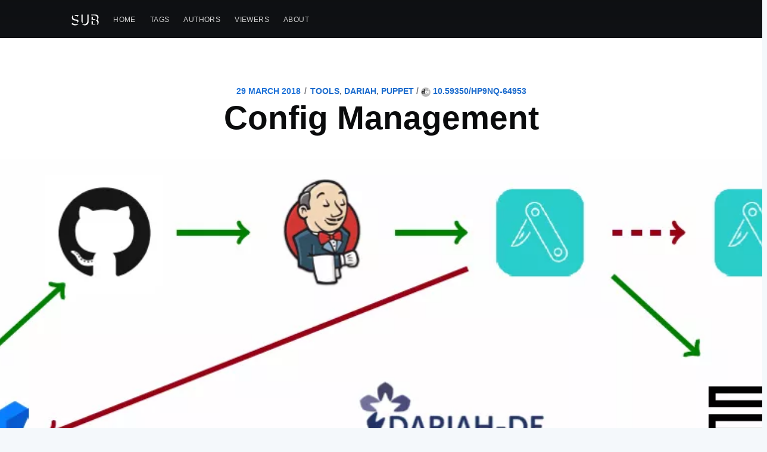

--- FILE ---
content_type: text/html
request_url: https://lab.sub.uni-goettingen.de/config-management.html
body_size: 9403
content:
<!DOCTYPE html>
<html lang="en">
<head>
    <meta charset="utf-8" />
    <meta http-equiv="X-UA-Compatible" content="IE=edge" />
    <!-- dynamically fixing the title for tag/author pages -->



    <title>Config Management</title>
    <meta name="HandheldFriendly" content="True" />
    <meta name="viewport" content="width=device-width, initial-scale=1.0" />
    <link rel="stylesheet" type="text/css" href="/assets/css/main.css?1768881851" />
    <meta name="description" content="Better sit thus, and observe thy strange things" />
    <link rel="apple-touch-icon" sizes="180x180" href="/assets/icons/apple-touch-icon.png">
    <link rel="icon" type="image/png" sizes="32x32" href="/assets/icons/favicon-32x32.png">
    <link rel="icon" type="image/png" sizes="16x16" href="/assets/icons/favicon-16x16.png">
    <link rel="manifest" href="/assets/icons/site.webmanifest">
    <link rel="mask-icon" href="/assets/icons/safari-pinned-tab.svg" color="#5bbad5">
    <link rel="shortcut icon" href="/assets/icons/favicon.ico">
    <meta name="msapplication-TileColor" content="#da532c">
    <meta name="msapplication-config" content="assets/images/browserconfig.xml">
    <meta name="theme-color" content="#ffffff">

    <link rel="canonical" href="https://lab.sub.uni-goettingen.de/config-management.html" />
    <meta name="referrer" content="no-referrer" />

     <!--title below is coming from _includes/dynamic_title-->
    <meta property="og:site_name" content="lab.sub" />
    <meta property="og:type" content="website" />
    <meta property="og:title" content="Config Management" />
    <meta property="og:description" content="This blog post accompanies my DH-Tech talk about config management. tl;dr: There is a recording available. Problems with infrastructure administration Operating an infrastructure can be hard. Among the most common problems is that of reproducibility, i.e. Is the documentation both current and correct? Is it clear how to do a" />
    <meta property="og:url" content="https://lab.sub.uni-goettingen.de/config-management.html" />
    <meta property="og:image" content="https://lab.sub.uni-goettingen.de/assets/images/cfgmgmt-pipeline.webp" />
    <meta property="article:publisher" content="https://www.facebook.com/" />
    <meta property="article:author" content="https://www.facebook.com/" />
    <meta property="article:published_time" content="2018-03-29T00:00:00+00:00" />
    <meta property="article:modified_time" content="2018-03-29T00:00:00+00:00" />
    <meta property="article:tag" content="Tools" />
    <meta name="twitter:card" content="summary_large_image" />
    <meta name="twitter:title" content="Config Management #tools" />
    <meta name="twitter:description" content="This blog post accompanies my DH-Tech talk about config management. tl;dr: There is a recording available. Problems with infrastructure administration Operating an infrastructure can be hard. Among the most common problems is that of reproducibility, i.e. Is the documentation both current and correct? Is it clear how to do a" />
    <meta name="twitter:url" content="https://lab.sub.uni-goettingen.de/" />
    <meta name="twitter:image" content="https://lab.sub.uni-goettingen.de/assets/images/cfgmgmt-pipeline.webp" />
    <meta name="twitter:label1" content="Written by" />
    <meta name="twitter:data1" content="lab.sub" />
    <meta name="twitter:label2" content="Filed under" />
    <meta name="twitter:data2" content="Tools" />
    
    <meta property="og:image:width" content="1400" />
    <meta property="og:image:height" content="933" />
    <meta charset="UTF-8">

    <script type="application/ld+json">
{
    "@context": "https://schema.org",
    "@type": "Website",
    "publisher": {
        "@type": "Organization",
        "name": "lab.sub",
        "logo": "https://lab.sub.uni-goettingen.de/assets/images/sub-goettingen-white-small.svg"
    },
    "url": "https://lab.sub.uni-goettingen.de/config-management.html",
    "image": {
        "@type": "ImageObject",
        "url": "https://lab.sub.uni-goettingen.de/assets/images/cfgmgmt-pipeline.webp",
        "width": 2000,
        "height": 666
    },
    "mainEntityOfPage": {
        "@type": "WebPage",
        "@id": "https://lab.sub.uni-goettingen.de/config-management.html"
    },
    "description": "This blog post accompanies my DH-Tech talk about config management. tl;dr: There is a recording available. Problems with infrastructure administration Operating an infrastructure can be hard. Among the most common problems is that of reproducibility, i.e. Is the documentation both current and correct? Is it clear how to do a"
}
    </script>

    <link rel="alternate" type="application/rss+xml" title="Config Management" href="https://lab.sub.uni-goettingen.de/atom.xml" />


</head>
<body class="post-template">

    <div class="site-wrapper">
        <!-- default -->

<!-- The tag above means: insert everything in this file
into the {body} of the default.hbs template -->

<header class="site-header outer">
    <div class="inner">
        <nav class="site-nav">
    <div class="site-nav-left">
        
            
                <a class="site-nav-logo" href="https://lab.sub.uni-goettingen.de/"><img src="/assets/images/sub-goettingen-white-small.svg" alt="lab.sub"></a>
            
        
        
            <ul class="nav" role="menu">

    <li class="nav-home" role="menuitem">
        <a href="/">
        Home
        </a>
    </li>

    <li class="nav-tags" role="menuitem">
        <a href="/tags/">
        Tags
        </a>
    </li>

    <li class="nav-authors" role="menuitem">
        <a href="/authors/">
        Authors
        </a>
    </li>

    <li class="nav-viewers" role="menuitem">
        <a href="/viewers/">
        Viewers
        </a>
    </li>

    <li class="nav-about" role="menuitem">
        <a href="/about/">
        About
        </a>
    </li>

</ul>

        
    </div>
    <div class="site-nav-right">
        <div class="social-links">
            
            
        </div>
        
    </div>
</nav>

    </div>
</header>

<!-- Everything inside the #post tags pulls data from the post -->
<!-- #post -->

<main id="site-main" class="site-main outer" role="main">
    <div class="inner">
        <article class="post-full post tag-tools ">

            <header class="post-full-header">
                <section class="post-full-meta">
                    <time class="post-full-meta-date" datetime="29 March 2018">29 March 2018</time>
                    
                        <span class="date-divider">/</span>
                        
                            
                               <a href="/tag/tools/">TOOLS</a>, 
                            
                        
                            
                               <a href="/tag/dariah/">DARIAH</a>, 
                            
                        
                            
                               <a href="/tag/puppet/">PUPPET</a>
                            
                        
                    
                    
                    <section class="card doi-card">
                        <section class="doi-card-content">
                              / <a href="https://doi.org/10.59350/hp9nq-64953" class="doi-card-doi-link" target="_blank" rel="noopener noreferrer"><img src="/assets/images/DOI_logo.svg" alt="" title="DOI Logo" class="dor-card-doi-logo">  10.59350/hp9nq-64953</a>
                        </section>
                    </section>
                    
                </section>
                <h1 class="post-full-title">Config Management</h1>
            </header>

            
            <div class="post-image-container">
              <figure class="post-full-image" style="background-image: url(/assets/images/cfgmgmt-pipeline.webp)">
              </figure>
              
              </div>
            

            <section class="post-full-content">
                <div class="kg-card-markdown">
                    <p>This blog post accompanies my <a href="https://dh-tech.github.io/" target="_blank" rel="noopener noreferrer">DH-Tech</a> talk <a href="https://dh-tech.github.io/workshops/2018-03-26-config-management/" target="_blank" rel="noopener noreferrer">about config management</a>.
<em>tl;dr</em>: There is a <a href="https://zoom.us/recording/play/48RGZJQjy9TgVbU-gKxqNtiSyPDu4192n-fNb7HwJCSa0a2H0UM_eHvf5LdgfIJC" target="_blank" rel="noopener noreferrer">recording available</a>.</p>

<h2 id="problems-with-infrastructure-administration">Problems with infrastructure administration</h2>

<p>Operating an infrastructure can be hard.
Among the most common problems is that of reproducibility, i.e.</p>
<ul>
  <li>Is the documentation both current and correct?</li>
  <li>Is it clear how to do a fresh install or set up a secondary system?</li>
</ul>

<p>Another is that of uniformity, i.e. are there any standards?</p>

<ul>
  <li>Is <code class="language-plaintext highlighter-rouge">ntp</code> installed everywhere and configured correctly?</li>
  <li>Do we have the same <code class="language-plaintext highlighter-rouge">SSL</code> ciphers everywhere?</li>
  <li>Is <code class="language-plaintext highlighter-rouge">SSH</code> possible somewhere with (default) password or <code class="language-plaintext highlighter-rouge">DSA</code> key?</li>
</ul>

<p>Finally, the state of the systems diverges with time away from documentation/manual or the “twin” system, causing configuration drift.</p>

<p>This leads to problems such as a flawless upgrade in the test system only to totally break the production instance when doing excalty the same.</p>

<h2 id="solutions">Solutions</h2>

<p>One possibility is the adoption of configuration management tools.</p>

<p>They allow automatic configuration of systems by realising the desired configuration statte through software.
Ideally this makes all changes traceable.</p>

<p>On the plus side, this enables the transfer of configuration between different systems by comparing their defined states.
It also becomes very easo to scale single changes to many different servers.
By reducing drift, compliance with internal and external policies can be ensured.</p>

<p>On the other hand, it brings with itself the need to completely rethink system administration.
As an admin, you will basically have to learn a new programming language.
Using this, making cingle one line changes can be cumbersome.</p>

<p>There are a number of solutions available, such as</p>
<ul>
  <li>
<a href="https://cfengine.com/" target="_blank" rel="noopener noreferrer">Cfengine</a> (1993 – GPLv3)</li>
  <li>
<a href="https://puppet.com/" target="_blank" rel="noopener noreferrer">Puppet</a> (2005 – Apache 2.0)</li>
  <li>
<a href="https://www.chef.io/" target="_blank" rel="noopener noreferrer">Chef</a> (2009 – Apache 2.0)</li>
  <li>
<a href="https://saltstack.com/" target="_blank" rel="noopener noreferrer">Salt</a> (2011 – Apache 2.0)</li>
  <li>
<a href="https://www.ansible.com/" target="_blank" rel="noopener noreferrer">Ansible</a> (2012 – GPLv3+)</li>
</ul>

<p>Many of these have commercial options available. You may want to read <a href="https://purpleidea.com/blog/2016/11/30/a-revisionist-history-of-configuration-management/" target="_blank" rel="noopener noreferrer">James’ revisionist history post</a> to learn more about them.</p>

<h3 id="puppet">Puppet</h3>

<p>At <a href="https://rdd.sub.uni-goettingen.de/" target="_blank" rel="noopener noreferrer">FE</a> and <a href="https://de.dariah.eu/" target="_blank" rel="noopener noreferrer">DARIAH-DE</a> in particular, we use Puppet.</p>

<p>Its principle is the (partial) declaration of system state through declarative »manifest« which than get compiled into a »catalog« and applied to the system.
This is usually done in a client-server architecture.</p>

<p>This approach proves a high degree of abstraction.
The manifests control users, packages and services, whether you manage Debian, SLES or RHEL distributions.</p>

<p>Some examples might be</p>
<div class="language-puppet highlighter-rouge"><div class="highlight"><pre class="highlight"><code><span class="n">file</span> <span class="p">{</span> <span class="s1">'/etc/nologin'</span><span class="p">:</span>
  <span class="py">ensure</span>  <span class="p">=&gt;</span> <span class="n">file</span><span class="p">,</span>
  <span class="py">mode</span>    <span class="p">=&gt;</span> <span class="s1">'0644'</span><span class="p">,</span>
  <span class="py">content</span> <span class="p">=&gt;</span> <span class="s1">'This is not the server you are looking for!'</span><span class="p">,</span>
<span class="p">}</span>
</code></pre></div></div>
<div class="language-puppet highlighter-rouge"><div class="highlight"><pre class="highlight"><code><span class="nf">if</span> <span class="p">(</span><span class="nv">$facts</span><span class="p">[</span><span class="s1">'os'</span><span class="p">][</span><span class="s1">'name'</span><span class="p">]</span> <span class="o">==</span> <span class="s1">'Ubuntu'</span><span class="p">)</span> <span class="p">{</span>
  <span class="n">package</span> <span class="p">{</span> <span class="s1">'landscape-common'</span><span class="p">:</span>
    <span class="py">ensure</span> <span class="p">=&gt;</span> <span class="n">absent</span><span class="p">,</span>
  <span class="p">}</span>
<span class="p">}</span>
</code></pre></div></div>

<p>A basic example for <code class="language-plaintext highlighter-rouge">ntp</code> would be</p>
<div class="language-puppet highlighter-rouge"><div class="highlight"><pre class="highlight"><code><span class="n">package</span> <span class="p">{</span> <span class="s1">'ntp'</span><span class="p">:</span>
  <span class="py">ensure</span> <span class="p">=&gt;</span> <span class="n">installed</span><span class="p">,</span>
<span class="p">}</span>

<span class="n">file</span> <span class="p">{</span> <span class="s1">'/etc/ntp.conf'</span><span class="p">:</span>
  <span class="py">content</span> <span class="p">=&gt;</span> <span class="nf">template</span><span class="p">(</span><span class="s1">'ntp.conf'</span><span class="p">),</span>
  <span class="kp">notify</span>  <span class="p">=&gt;</span> <span class="nc">Service</span><span class="p">[</span><span class="s1">'ntp'</span><span class="p">],</span>
<span class="p">}</span>

<span class="n">service</span> <span class="p">{</span> <span class="s1">'ntp'</span><span class="p">:</span>
  <span class="py">ensure</span> <span class="p">=&gt;</span> <span class="n">running</span><span class="p">,</span>
  <span class="py">enable</span> <span class="p">=&gt;</span> <span class="kc">true</span><span class="p">,</span>
<span class="p">}</span>
</code></pre></div></div>
<p>which, when applied, will have the following effect:
<img src="assets/images/cfgmgmt-screenshot-puppet.webp" alt="puppet run output"></p>

<h2 id="new-scenarios">New Scenarios</h2>

<p>Combined with CI/CD-Pipelines, this can enable fully automated deployes.</p>

<p>At DARIAH-DE, whenever the developer pushes to <a href="https://github.com/DARIAH-DE/" target="_blank" rel="noopener noreferrer">GitHub</a>, we trigger <a href="https://jenkins.io/" target="_blank" rel="noopener noreferrer">Jenkins</a> build that creates a Debian package that’s put into our <a href="https://www.aptly.info/" target="_blank" rel="noopener noreferrer">aptly</a> repository.
This gets installed on the staging server in the next run of puppet.
Using the same puppet code from our internal <a href="https://about.gitlab.com/" target="_blank" rel="noopener noreferrer">GitLab</a> and the pre-built packages, the developer can automatically build a <a href="https://www.vagrantup.com/" target="_blank" rel="noopener noreferrer">Vagrant VM</a> locally mirroring the real system.
Once everyone is satisfied, by manually transferring the package to the production repo, the same puppet code deploys the accepted version to the production server.</p>

<p><img src="assets/images/cfgmgmt-pipeline.webp" alt="CI-CD-Pipeline" title="DARIAH-DE CI/CD-Pipeline"></p>

<h2 id="infrastructure-as-code">Infrastructure as code</h2>

<p>Once the infrastructure is managed through puppet code, system administration can be treated as software development.
This includes the adoption of methods of agile software development from version control through pull requests, code review, tickets all the way through to testing and CI.</p>

<p>Thus the boundaries between <em>Development</em> and <em>Operations</em> disappear, hence the term DevOps.
I gave a <a href="https://www.youtube.com/watch?v=7qLck81_vHE" target="_blank" rel="noopener noreferrer">talk about our implementation</a> a while ago at <a href="https://programm.froscon.de/2016/events/1763.html" target="_blank" rel="noopener noreferrer">FrosCon</a>.</p>

<p>On the other hand, this code base needs maintenance and refactoring just like any other.
Yet in contrast to manually managed systems, it can be treated like any other technical debt from the software engineering side.</p>

<h3 id="where-to-start">Where to start</h3>

<p>To start out with automation, choose known services and process first.
In particular, start with recurring and tedious tasks but don’t re-invent the wheel.
There are off-the-shelf modules <a href="https://forge.puppet.com/" target="_blank" rel="noopener noreferrer">available</a> for just about anything.</p>

<p>More concretely, you might want to start with things like</p>
<ul>
  <li><code class="language-plaintext highlighter-rouge">ntp</code></li>
  <li>accounts, SSH keys</li>
  <li>monitoring / metrics</li>
  <li>logging</li>
  <li>
<code class="language-plaintext highlighter-rouge">sshd</code>, firewall</li>
</ul>

<p>Just pick something simple and build from there.
However, <em>never</em> do it only half-way, i.e. automating the installation but not the configuration.
Also, <em>never</em> do something manually now and automate it tomorrow.</p>

<p>Finally take care when automating SSH &amp; firewall as mistakes can lock you out.
Take particular care when automating backup restores! (Hint: just don’t!)</p>

<p>Some more thought should be applied managing secrets.</p>

<p>All of this takes lots of time.</p>

<p><a href="https://xkcd.com/974/" target="_blank" rel="noopener noreferrer"><img src="https://imgs.xkcd.com/comics/the_general_problem.png" alt="xkcd.org/974" title="XKCD 974"></a></p>

<h2 id="lessons-learned">Lessons learned</h2>

<p>Developers don’t want to care about <code class="language-plaintext highlighter-rouge">ntp</code> and <code class="language-plaintext highlighter-rouge">firewall</code> configuration.
They want to change their applications’ settings.</p>

<p>At the same time, not every admin is an expert for SSL/SSH ciphers and key exchange algorithms.</p>

<p>Sharing and distributing administration responsibilities allows to share these burdens. (another topic I <a href="https://cfgmgmtcamp.eu/schedule/main/Divide.html" target="_blank" rel="noopener noreferrer">recently</a> gave <a href="https://www.youtube.com/watch?v=kJCk9biZDuE" target="_blank" rel="noopener noreferrer">a talk</a> about)</p>

<p>SSL ciphers, firewalls, etc. are  not trivial.</p>

<p>People manage (their) components on all (relevant) machines.</p>

<p>Security is important – before there is a single user!</p>

<h3 id="some-usual-quotes-are">Some usual quotes are</h3>

<blockquote>
  <p>“I am afraid of automation – I never know what it will do to the system while I’m away.”</p>
</blockquote>

<blockquote>
  <p>“It’s too early for that, we are still developing and can’t possibly decide on where to put the config file already.”</p>
</blockquote>

<blockquote>
  <p>“I’m not a developer, I can’t use <code class="language-plaintext highlighter-rouge">git</code> and GitHub!”</p>
</blockquote>

<blockquote>
  <p>“I don’t know how to code well, so I’m way too embarrassed to share anything!”</p>
</blockquote>

<blockquote>
  <p>“If we publish our config, everyone will know how to hack us!”</p>
</blockquote>

<h2 id="benefits-for-us">Benefits for us</h2>

<ul>
  <li>Reproducibility and defined state (<em>provenance</em>).</li>
  <li>Deployment lead time massively reduced.</li>
  <li>Any config management is better than hand-crafted snowflakes.</li>
  <li>Harmonisation of infrastructure.</li>
  <li>Good starting point for new projects.</li>
  <li>Sharing expertise to collaborative build something.</li>
</ul>

<h2 id="new-challenges">New Challenges</h2>

<p>While codifying infrastructure has many advantages, it doesn’t replace documentation!
And while it may be easy to adapt snippets for new use cases, regular refactoring is necessary yet time-consuming.</p>

<p>By introducing a lot of new moving parts through the automation pipelines, the overall system complexity increases drastically.
Some software can be hard to automate, but conversely it can be beneficial to take this into consideration when developing yourself.</p>

<h3 id="human-aspects">Human aspects</h3>

<p>While there are good reasons never to touch a running system, sometimes it can be necessary.
Just remember to take everyone with you.</p>

<p>In particular changes to roles can be challenging, when admins find themselves doing development now and developers take care of production systems.</p>

<p>While it takes work. – Constantly and persistently, it can be worthwhile.</p>

<blockquote>
  <p>“The bug is fixed in staging, and we have half an hour before the big workshop – Let’s deploy to production!”</p>
</blockquote>

<p>Introductory material to puppet, used internally at FE is <a href="https://github.com/schildwaechter/puppet-course" target="_blank" rel="noopener noreferrer">available to play with</a>.</p>


                </div>
            </section>

            

            <footer class="post-full-footer">
                <!-- Everything inside the #author tags pulls data from the author -->
                <!-- #author-->
                
                    
                        
                    
                        
                    
                        
                    
                        
                    
                        
                            <section class="author-card">
                                
                                    <img class="author-profile-image" src="/assets/images/authors/cthiel.webp" alt="cthiel">
                                
                                <section class="author-card-content">
                                    <h4 class="author-card-name"><a href="/authors/cthiel">Carsten Thiel</a></h4>
                                    
                                        <p>Read <a href="/authors/cthiel">more posts</a> by this author.</p>
                                    
                                </section>
                            </section>
                            <div class="post-full-footer-right">
                                <a class="author-card-button" href="/authors/cthiel">Read More</a>
                            </div>
                        
                    
                        
                    
                        
                    
                        
                    
                        
                    
                        
                    
                        
                    
                        
                    
                        
                    
                        
                    
                        
                    
                        
                    
                        
                    
                
                <!-- /author  -->
            </footer>
        </article>
    </div>
</main>

<!-- Links to Previous/Next posts -->
<aside class="read-next outer">
    <div class="inner">
        <div class="read-next-feed">
            
                
                
                
                
                    <article class="read-next-card" style="background-image: url(/assets/images/blog-cover.webp)">
                        <header class="read-next-card-header">
                            <small class="read-next-card-header-sitetitle">— lab.sub —</small>
                            
                                <h3 class="read-next-card-header-title"><a href="/tag/tools/">Tools</a></h3>
                            
                        </header>
                        <div class="read-next-divider">
<svg xmlns="http://www.w3.org/2000/svg" viewbox="0 0 24 24"><path d="M13 14.5s2 3 5 3 5.5-2.463 5.5-5.5S21 6.5 18 6.5c-5 0-7 11-12 11C2.962 17.5.5 15.037.5 12S3 6.5 6 6.5s4.5 3.5 4.5 3.5"></path></svg>
</div>
                        <div class="read-next-card-content">
                            <ul>
                                
                                
                                  
                                
                                  
                                
                                  
                                
                                  
                                
                                  
                                
                                  
                                
                                  
                                
                                  
                                
                                  
                                
                                  
                                
                                  
                                
                                  
                                    
                                        
                                        
                                            <li><a href="/webp.html">WebP</a></li>
                                        
                                    
                                  
                                
                                  
                                
                                  
                                    
                                        
                                        
                                            <li><a href="/data-import-ci.html">Data Import by CI Job</a></li>
                                        
                                    
                                  
                                
                                  
                                
                                  
                                
                                  
                                
                                  
                                    
                                        
                                        
                                            <li><a href="/typo3-documentation-rst.html">Documentation with reStructuredText for TYPO3</a></li>
                                        
                                    
                                  
                                
                                  
                                
                                  
                                
                                  
                                
                                  
                                    
                                        
                                        
                                    
                                  
                                
                                  
                                    
                                        
                                        
                                    
                                  
                                
                                  
                                
                                  
                                
                                  
                                    
                                        
                                        
                                    
                                  
                                
                                  
                                
                                  
                                
                                  
                                
                                  
                                
                                  
                                
                                  
                                    
                                        
                                        
                                    
                                  
                                
                                  
                                
                                  
                                    
                                  
                                
                                  
                                    
                                        
                                        
                                    
                                  
                                
                                  
                                
                                  
                                
                                  
                                    
                                        
                                        
                                    
                                  
                                
                                  
                                
                                  
                                
                                  
                                
                                  
                                    
                                        
                                        
                                    
                                  
                                
                                  
                                
                                  
                                
                                  
                                
                                  
                                
                                  
                                
                                  
                                    
                                        
                                        
                                    
                                  
                                
                                  
                                
                                  
                                
                            </ul>
                        </div>
                        <footer class="read-next-card-footer">
                            <a href="/tag/tools/">
                                
                                    See all 11 posts  →
                                
                            </a>
                        </footer>
                    </article>
                
            

            <!-- If there's a next post, display it using the same markup included from - partials/post-card.hbs -->
            
                
    <article class="post-card post-template">
        
            <a class="post-card-image-link" href="/usemap.html">
                <div class="post-card-image" style="background-image: url(/assets/images/fidgeogis.webp)"></div>
            </a>
        
        <div class="post-card-content">
            <a class="post-card-content-link" href="/usemap.html">
                <header class="post-card-header">
                    
                        
                            
                               <span class="post-card-tags">Gis</span>
                            
                        
                            
                               <span class="post-card-tags">Map</span>
                            
                        
                            
                               <span class="post-card-tags">Visualization</span>
                            
                        
                            
                                <span class="post-card-tags">Geodata</span>
                            
                        
                    

                    <h2 class="post-card-title">Be kind to your users-use a map application</h2>
                </header>
                <section class="post-card-excerpt">
                    <p>&gt; “The application of GIS is limited only by the imagination of those who use it”. ~ [Jack Dangermond](https://en.wikipedia.org/wiki/Jack_Dangermond) , ESRI Just because you have some geographical data doesn’t mean you should always</p>
                </section>
            </a>
            <footer class="post-card-meta">
                
                    
                        
                    
                        
                    
                        
                    
                        
                    
                        
                    
                        
                            
                            <span class="post-card-author">
                                <a href="/authors/friedrichmueller/">Friedrich Müller</a>
                            </span>
                        
                    
                        
                    
                        
                    
                        
                    
                        
                    
                        
                    
                        
                    
                        
                    
                        
                    
                        
                    
                        
                    
                        
                    
                
            </footer>
        </div>
    </article>

            

            <!-- If there's a previous post, display it using the same markup included from - partials/post-card.hbs -->
            
                
    <article class="post-card post-template">
        
            <a class="post-card-image-link" href="/oldschool-gitlab.html">
                <div class="post-card-image" style="background-image: url(/assets/images/oldschool.webp)"></div>
            </a>
        
        <div class="post-card-content">
            <a class="post-card-content-link" href="/oldschool-gitlab.html">
                <header class="post-card-header">
                    
                        
                            
                               <span class="post-card-tags">Tools</span>
                            
                        
                            
                                <span class="post-card-tags">Jekyll</span>
                            
                        
                    

                    <h2 class="post-card-title">(S)FTP and Gitlab CI</h2>
                </header>
                <section class="post-card-excerpt">
                    <p>Sometimes the most sophisticated deployment strategies and infrastructure models can unfortunatly not be shifted into the real life, so one has to go back a few decades and use tools from that time</p>
                </section>
            </a>
            <footer class="post-card-meta">
                
                    
                        
                    
                        
                    
                        
                    
                        
                    
                        
                    
                        
                    
                        
                    
                        
                            
                            <span class="post-card-author">
                                <a href="/authors/ipf/">Ingo Pfennigstorf</a>
                            </span>
                        
                    
                        
                    
                        
                    
                        
                    
                        
                    
                        
                    
                        
                    
                        
                    
                        
                    
                        
                    
                
            </footer>
        </div>
    </article>

            

        </div>
    </div>
</aside>

<!-- Floating header which appears on-scroll, included from includes/floating-header.hbs -->
<div class="floating-header">
    <div class="floating-header-logo">
        <a href="https://lab.sub.uni-goettingen.de/">
            
                <img style="filter: brightness(0%);" src="/assets/images/sub-goettingen-white-small.svg" alt="lab.sub icon">
            
            <span>lab.sub</span>
        </a>
    </div>
    <span class="floating-header-divider">—</span>
    <div class="floating-header-title">Config Management</div>
    <div class="floating-header-share">
    
      
          
      
          
      
          
      
          
      
          
            <div class="floating-header-share-label">Share this <svg xmlns="http://www.w3.org/2000/svg" viewbox="0 0 24 24">
    <path d="M7.5 15.5V4a1.5 1.5 0 1 1 3 0v4.5h2a1 1 0 0 1 1 1h2a1 1 0 0 1 1 1H18a1.5 1.5 0 0 1 1.5 1.5v3.099c0 .929-.13 1.854-.385 2.748L17.5 23.5h-9c-1.5-2-5.417-8.673-5.417-8.673a1.2 1.2 0 0 1 1.76-1.605L7.5 15.5zm6-6v2m-3-3.5v3.5m6-1v2"></path>
</svg>
</div>
            <a class="floating-header-share-tw" href="https://twitter.com/share?text=Config+Management%20@&amp;url=https://lab.sub.uni-goettingen.de/config-management.html" onclick="window.open(this.href, 'share-twitter', 'width=550,height=235');return false;" target="_blank" rel="noopener noreferrer">
                <svg xmlns="http://www.w3.org/2000/svg" viewbox="0 0 32 32"><path d="M30.063 7.313c-.813 1.125-1.75 2.125-2.875 2.938v.75c0 1.563-.188 3.125-.688 4.625a15.088 15.088 0 0 1-2.063 4.438c-.875 1.438-2 2.688-3.25 3.813a15.015 15.015 0 0 1-4.625 2.563c-1.813.688-3.75 1-5.75 1-3.25 0-6.188-.875-8.875-2.625.438.063.875.125 1.375.125 2.688 0 5.063-.875 7.188-2.5-1.25 0-2.375-.375-3.375-1.125s-1.688-1.688-2.063-2.875c.438.063.813.125 1.125.125.5 0 1-.063 1.5-.25-1.313-.25-2.438-.938-3.313-1.938a5.673 5.673 0 0 1-1.313-3.688v-.063c.813.438 1.688.688 2.625.688a5.228 5.228 0 0 1-1.875-2c-.5-.875-.688-1.813-.688-2.75 0-1.063.25-2.063.75-2.938 1.438 1.75 3.188 3.188 5.25 4.25s4.313 1.688 6.688 1.813a5.579 5.579 0 0 1 1.5-5.438c1.125-1.125 2.5-1.688 4.125-1.688s3.063.625 4.188 1.813a11.48 11.48 0 0 0 3.688-1.375c-.438 1.375-1.313 2.438-2.563 3.188 1.125-.125 2.188-.438 3.313-.875z"></path></svg>

            </a>
            <a class="floating-header-share-fb" href="https://www.facebook.com/sharer/sharer.php?u=https://lab.sub.uni-goettingen.de/config-management.html" onclick="window.open(this.href, 'share-facebook','width=580,height=296');return false;" target="_blank" rel="noopener noreferrer">
                <svg xmlns="http://www.w3.org/2000/svg" viewbox="0 0 32 32"><path d="M19 6h5V0h-5c-3.86 0-7 3.14-7 7v3H8v6h4v16h6V16h5l1-6h-6V7c0-.542.458-1 1-1z"></path></svg>

            </a>
          
      
          
      
          
      
          
      
          
      
          
      
          
      
          
      
          
      
          
      
          
      
          
      
          
      
      
    </div>
    <progress class="progress" value="0">
        <div class="progress-container">
            <span class="progress-bar"></span>
        </div>
    </progress>
</div>


<!-- /post -->

<!-- The #contentFor helper here will send everything inside it up to the matching #block helper found in default.hbs -->

        

        <footer class="site-footer outer">
    <!-- The footer at the very bottom of the screen -->
    <div class="site-footer-content inner">
        <section class="copyright">
            <a href="https://www.sub.uni-goettingen.de" target="_blank" rel="noopener noreferrer">SUB Göttingen</a> © 2026
            |
            <a class="cc-by-4" href="https://creativecommons.org/licenses/by/4.0/" target="_blank" rel="noopener noreferrer"><img width="20" height="20" src="/assets/images/cc.svg" alt="Logo for CC-License"><img src="/assets/images/by.svg" width="20" height="20" alt="Logo for CC-BY License"></a>
            <br>
            <a href="https://www.sub.uni-goettingen.de/impressum/" target="_blank" rel="noopener noreferrer">Imprint</a>
            <br>
            <a href="https://subugoe.github.io/scholcomm_analytics/" rel="noopener noopener noreferrer" target="_blank">Scholarly Communication
                Analytics</a>
        </section>
        <section class="poweredby">Published with <a href="https://jekyllrb.com/" target="_blank" rel="noopener noreferrer">Jekyll</a>. Theme based on <a href="https://github.com/myJekyll/jasper2" target="_blank" rel="noopener noreferrer">Jasper2</a></section>
        <nav class="site-footer-nav">
            <a href="/">Latest Posts</a>
            <a href="https://rogue-scholar.org/blogs/lab_sub" rel="noopener noopener noreferrer" target="_blank">The Rogue Scholar</a>
        </nav>
    </div>
</footer>


    </div>

    
        
    

</body>
</html>


--- FILE ---
content_type: text/css
request_url: https://lab.sub.uni-goettingen.de/assets/css/main.css?1768881851
body_size: 9800
content:
@charset "UTF-8";
/* Variables
/* ---------------------------------------------------------- */
/* Colours */
html,
body,
div,
span,
applet,
object,
iframe,
h1,
h2,
h3,
h4,
h5,
h6,
p,
blockquote,
pre,
a,
abbr,
acronym,
address,
big,
cite,
code,
del,
dfn,
em,
img,
ins,
kbd,
q,
s,
samp,
small,
strike,
strong,
sub,
sup,
tt,
var,
dl,
dt,
dd,
ol,
ul,
li,
fieldset,
form,
label,
legend,
table,
caption,
tbody,
tfoot,
thead,
tr,
th,
td,
article,
aside,
canvas,
details,
embed,
figure,
figcaption,
footer,
header,
hgroup,
menu,
nav,
output,
ruby,
section,
summary,
time,
mark,
audio,
video {
  margin: 0;
  padding: 0;
  border: 0;
  font: inherit;
  font-size: 100%;
  vertical-align: baseline;
}

body {
  line-height: 1;
}

ol,
ul {
  list-style: none;
}

blockquote,
q {
  quotes: none;
}

blockquote:before,
blockquote:after,
q:before,
q:after {
  content: "";
  content: none;
}

table {
  border-spacing: 0;
  border-collapse: collapse;
}

img {
  max-width: 100%;
}

html {
  box-sizing: border-box;
  font-family: sans-serif;
  -ms-text-size-adjust: 100%;
  -webkit-text-size-adjust: 100%;
}

*,
*:before,
*:after {
  box-sizing: inherit;
}

a {
  background-color: transparent;
}

a:active,
a:hover {
  outline: 0;
}

b,
strong {
  font-weight: bold;
}

i,
em,
dfn {
  font-style: italic;
}

h1 {
  margin: 0.67em 0;
  font-size: 2em;
}

small {
  font-size: 80%;
}

sub,
sup {
  position: relative;
  font-size: 75%;
  line-height: 0;
  vertical-align: baseline;
}

sup {
  top: -0.5em;
}

sub {
  bottom: -0.25em;
}

img {
  border: 0;
}

svg:not(:root) {
  overflow: hidden;
}

mark {
  background-color: #fdffb6;
}

code,
kbd,
pre,
samp {
  font-family: monospace, monospace;
  font-size: 1em;
}

button,
input,
optgroup,
select,
textarea {
  margin: 0; /* 3 */
  color: inherit; /* 1 */
  font: inherit; /* 2 */
}

button {
  overflow: visible;
  border: none;
}

button,
select {
  text-transform: none;
}

button,
html input[type=button],
input[type=reset],
input[type=submit] {
  cursor: pointer; /* 3 */
  -webkit-appearance: button; /* 2 */
}

button[disabled],
html input[disabled] {
  cursor: default;
}

button::-moz-focus-inner,
input::-moz-focus-inner {
  padding: 0;
  border: 0;
}

input {
  line-height: normal;
}

input:focus {
  outline: none;
}

input[type=checkbox],
input[type=radio] {
  box-sizing: border-box; /* 1 */
  padding: 0; /* 2 */
}

input[type=number]::-webkit-inner-spin-button,
input[type=number]::-webkit-outer-spin-button {
  height: auto;
}

input[type=search] {
  box-sizing: content-box; /* 2 */
  -webkit-appearance: textfield; /* 1 */
}

input[type=search]::-webkit-search-cancel-button,
input[type=search]::-webkit-search-decoration {
  -webkit-appearance: none;
}

legend {
  padding: 0; /* 2 */
  border: 0; /* 1 */
}

textarea {
  overflow: auto;
}

table {
  border-spacing: 0;
  border-collapse: collapse;
}

td,
th {
  padding: 0;
}

html {
  overflow-x: hidden;
  overflow-y: scroll;
  font-size: 62.5%;
  -webkit-tap-highlight-color: rgba(0, 0, 0, 0);
}

body {
  overflow-x: hidden;
  color: rgb(43.4522821577, 43.0871369295, 44.9128630705);
  font-family: -apple-system, BlinkMacSystemFont, "Segoe UI", Roboto, Oxygen, Ubuntu, Cantarell, "Open Sans", "Helvetica Neue", sans-serif;
  font-size: 1.6rem;
  line-height: 1.6em;
  font-weight: 400;
  font-style: normal;
  letter-spacing: 0;
  text-rendering: optimizeLegibility;
  background: #fff;
  -webkit-font-smoothing: antialiased;
  -moz-osx-font-smoothing: grayscale;
}

hr {
  position: relative;
  display: block;
  width: 100%;
  margin: 2.5em 0 3.5em;
  padding: 0;
  height: 1px;
  border: 0;
  border-top: 1px solid rgb(202.8, 214.5, 220.8);
}

audio,
canvas,
iframe,
img,
svg,
video {
  vertical-align: middle;
}

fieldset {
  margin: 0;
  padding: 0;
  border: 0;
}

textarea {
  resize: vertical;
}

p,
ul,
ol,
dl,
blockquote {
  margin: 0 0 1.5em 0;
}

ol,
ul {
  padding-left: 1.3em;
  padding-right: 1.5em;
}

ol ol,
ul ul,
ul ol,
ol ul {
  margin: 0.5em 0 1em;
}

ul {
  list-style: disc;
}

ol {
  list-style: decimal;
}

ul,
ol {
  max-width: 100%;
}

li {
  margin: 0.5em 0;
  padding-left: 0.3em;
  line-height: 1.6em;
}

dt {
  float: left;
  margin: 0 20px 0 0;
  width: 120px;
  color: #15171A;
  font-weight: 500;
  text-align: right;
}

dd {
  margin: 0 0 5px 0;
  text-align: left;
}

blockquote {
  margin: 1.5em 0;
  padding: 0 1.6em 0 1.6em;
  border-left: #e5eff5 0.5em solid;
}

blockquote p {
  margin: 0.8em 0;
  font-size: 1.2em;
  font-weight: 300;
}

blockquote small {
  display: inline-block;
  margin: 0.8em 0 0.8em 1.5em;
  font-size: 0.9em;
  opacity: 0.8;
}

/* Quotation marks */
blockquote small:before {
  content: "— ";
}

blockquote cite {
  font-weight: bold;
}

blockquote cite a {
  font-weight: normal;
}

a {
  color: rgb(26.6, 107.35, 205.2);
  text-decoration: none;
}

a:hover {
  text-decoration: underline;
}

h1,
h2,
h3,
h4,
h5,
h6 {
  margin-top: 0;
  line-height: 1.15;
  font-weight: 600;
  text-rendering: optimizeLegibility;
}

h1 {
  margin: 0 0 0.5em 0;
  font-size: 5.5rem;
  font-weight: 600;
}

@media (max-width: 500px) {
  h1 {
    font-size: 2.2rem;
  }
}
h2 {
  margin: 1.5em 0 0.5em 0;
  font-size: 2.2rem;
}

@media (max-width: 500px) {
  h2 {
    font-size: 1.8rem;
  }
}
h3 {
  margin: 1.5em 0 0.5em 0;
  font-size: 1.8rem;
  font-weight: 500;
}

@media (max-width: 500px) {
  h3 {
    font-size: 1.7rem;
  }
}
h4 {
  margin: 1.5em 0 0.5em 0;
  font-size: 1.6rem;
  font-weight: 500;
}

h5 {
  margin: 1.5em 0 0.5em 0;
  font-size: 1.4rem;
  font-weight: 500;
}

h6 {
  margin: 1.5em 0 0.5em 0;
  font-size: 1.4rem;
  font-weight: 500;
}

.tify-header-title {
  font-size: 1em !important;
}

body {
  background: #f4f8fb;
}

.img {
  display: block;
  width: 100%;
  height: 100%;
  background-position: center center;
  background-size: cover;
  border-radius: 100%;
}

.hidden {
  visibility: hidden;
  position: absolute;
  text-indent: -9999px;
}

.copyright img {
  height: 20px;
}

.site-wrapper {
  display: flex;
  flex-direction: column;
  min-height: 100vh;
}

.site-main {
  z-index: 100;
  flex-grow: 1;
}

/* Full width page blocks */
.outer {
  position: relative;
  padding: 0 4vw;
}

/* Centered content container blocks */
.inner {
  margin: 0 auto;
  max-width: 1040px;
  width: 100%;
}

@media (min-width: 900px) {
  .home-template .post-feed,
  .tag-template .post-feed,
  .author-template .post-feed {
    margin-top: -70px;
    padding-top: 0;
  }
  .home-template .site-nav {
    position: relative;
    top: -70px;
  }
}
.site-header {
  position: relative;
  padding-top: 12px;
  padding-bottom: 12px;
  color: #fff;
  background: rgb(19.95, 21.85, 24.7) no-repeat center center;
  background-size: cover;
}

.site-header:before {
  content: "";
  position: absolute;
  top: 0;
  right: 0;
  bottom: 0;
  left: 0;
  z-index: 10;
  display: block;
  background: rgba(0, 0, 0, 0.18);
}

.site-header:after {
  content: "";
  position: absolute;
  top: 0;
  right: 0;
  bottom: auto;
  left: 0;
  z-index: 10;
  display: block;
  height: 80px;
  background: linear-gradient(rgba(0, 0, 0, 0.1), rgba(0, 0, 0, 0));
}

.site-header.no-cover:before,
.site-header.no-cover:after {
  display: none;
}

.site-header-content {
  display: flex;
  flex-direction: column;
  justify-content: center;
  align-items: center;
  padding: 10vw 4vw;
  min-height: 200px;
  max-height: 450px;
  text-align: center;
}

.site-title {
  z-index: 10;
  margin: 0;
  padding: 0;
  font-size: 3.8rem;
  font-weight: 700;
}

.site-logo {
  max-height: 45px;
}

.site-description {
  z-index: 10;
  margin: 0;
  padding: 5px 0;
  font-size: 2.2rem;
  font-weight: 300;
  letter-spacing: 0.5px;
  opacity: 0.8;
}

@media (max-width: 500px) {
  .site-title {
    font-size: 3rem;
  }
  .site-description {
    font-size: 1.8rem;
  }
}
.site-nav {
  position: relative;
  z-index: 300;
  display: flex;
  justify-content: space-between;
  align-items: flex-start;
  overflow-y: hidden;
  height: 40px;
  font-size: 1.2rem;
}

.site-nav-left {
  display: flex;
  align-items: center;
  overflow-x: auto;
  overflow-y: hidden;
  -webkit-overflow-scrolling: touch;
  margin-right: 10px;
  padding-bottom: 80px;
  letter-spacing: 0.4px;
  white-space: nowrap;
  -ms-overflow-scrolling: touch;
}

/* Site Nav Hack Explanation (above):

What's happening above it .site-nav-left is set to overflow-x and allow sideways scrolling, so that when there isn't enough space for all nav items (either due to lots of nav items, or a small viewport), you can still scroll side-to-side to reach them.

The knock-on effect of this is ugly browser-scroll bars at the bottom, so 80px of padding-bottom and a 40px fixed height parent (.site-nav) hides that entirely. Slightly hacky code. But nice clean end-result.

*/
.site-nav-logo {
  flex-shrink: 0;
  display: block;
  margin-right: 24px;
  padding: 11px 0;
  color: #fff;
  font-size: 1.7rem;
  line-height: 1em;
  font-weight: bold;
  letter-spacing: -0.5px;
}

.site-nav-logo:hover {
  text-decoration: none;
}

.site-nav-logo img {
  display: block;
  width: auto;
  height: 21px;
}

.nav {
  display: flex;
  margin: 0 0 0 -12px;
  padding: 0;
  list-style: none;
}

.nav li {
  display: block;
  margin: 0;
  padding: 0;
  text-transform: uppercase;
}

.nav li a {
  display: block;
  margin: 0;
  padding: 10px 12px;
  color: #fff;
  opacity: 0.8;
}

.nav li a:hover {
  text-decoration: none;
  opacity: 1;
}

.site-nav-right {
  flex-shrink: 0;
  display: flex;
  align-items: center;
  height: 40px;
}

.social-links {
  flex-shrink: 0;
  display: flex;
  align-items: center;
}

.social-links a:last-of-type {
  padding-right: 20px;
}

.social-link {
  display: flex;
  justify-content: center;
  align-items: center;
  margin: 0;
  padding: 10px;
  color: #fff;
  opacity: 0.8;
}

.social-link:hover {
  opacity: 1;
}

.social-link svg {
  height: 1.8rem;
  fill: #fff;
}

.social-link-fb svg {
  height: 1.5rem;
}

.social-link-wb svg {
  height: 1.6rem;
}

.social-link-wb svg path {
  stroke: #fff;
}

.social-link-rss svg {
  height: 1.9rem;
}

.subscribe-button {
  display: block;
  padding: 4px 10px;
  border: #fff 1px solid;
  color: #fff;
  font-size: 1.2rem;
  line-height: 1em;
  border-radius: 10px;
  opacity: 0.8;
}

.subscribe-button:hover {
  text-decoration: none;
  opacity: 1;
}

.rss-button {
  opacity: 0.8;
}

.rss-button:hover {
  opacity: 1;
}

.rss-button svg {
  margin-bottom: 1px;
  height: 2.1rem;
  fill: #fff;
}

@media (max-width: 700px) {
  .site-header {
    padding-right: 0;
    padding-left: 0;
  }
  .site-nav-left {
    margin-right: 0;
    padding-left: 4vw;
  }
  .site-nav-right {
    display: none;
  }
}
.post-feed {
  position: relative;
  display: flex;
  flex-wrap: wrap;
  margin: 0 -20px;
  padding: 40px 0 0 0;
}

.post-card, .site-authors .author-card {
  flex: 1 1 300px;
  display: flex;
  flex-direction: column;
  overflow: hidden;
  margin: 0 20px 40px;
  min-height: 300px;
  background: #fff center center;
  background-size: cover;
  border-radius: 5px;
  box-shadow: rgba(39, 44, 49, 0.06) 8px 14px 38px, rgba(39, 44, 49, 0.03) 1px 3px 8px;
  transition: all 0.5s ease;
}

.post-card:hover, .site-authors .author-card:hover {
  box-shadow: 0 0 1px rgba(39, 44, 49, 0.1), 0 3px 16px rgba(39, 44, 49, 0.07);
  transition: all 0.3s ease;
  transform: translate3D(0, -1px, 0);
}

.post-card-image-link {
  position: relative;
  display: block;
  overflow: hidden;
  border-radius: 5px 5px 0 0;
}

.post-card-image {
  width: auto;
  height: 200px;
  background: #c5d2d9 no-repeat center center;
  background-size: cover;
}

.post-card-content-link {
  position: relative;
  display: block;
  padding: 25px 25px 0;
  color: #15171A;
}

.post-card-content-link:hover {
  text-decoration: none;
}

.post-card-tags {
  display: block;
  margin-bottom: 4px;
  color: #77767b;
  font-size: 1.2rem;
  line-height: 1.15em;
  font-weight: 500;
  letter-spacing: 0.5px;
  text-transform: uppercase;
}

.post-card-title {
  margin-top: 0;
}

.post-card-content, .site-authors .author-card .author-card-content {
  flex-grow: 1;
  display: flex;
  flex-direction: column;
  justify-content: space-between;
}

.post-card-excerpt {
  font-family: Georgia, serif;
}

.post-card-meta {
  padding: 0 25px 25px;
}

.author-profile-image {
  margin-right: 5px;
  width: 25px;
  height: 25px;
  border-radius: 100%;
  object-fit: cover;
}

.post-card-author {
  font-size: 1.3rem;
  font-weight: 500;
  letter-spacing: 0.5px;
  text-transform: uppercase;
}

.reading-time {
  font-size: 1.2rem;
  font-weight: 500;
  line-height: 33px;
  flex-shrink: 0;
  margin-left: 20px;
  letter-spacing: 0.5px;
  text-transform: uppercase;
  float: right;
  margin-top: -4px;
  color: #77767b;
}

/* Special Styling for home page grid (below):

The first (most recent) post in the list is styled to be bigger than the others and take over the full width of the grid to give it more emphasis. Wrapped in a media query to make sure this only happens on large viewports / desktop-ish devices.

 */
@media (min-width: 795px) {
  .home-template .post-feed .post-card:nth-child(6n+1):not(.no-image), .home-template .post-feed .site-authors .author-card:nth-child(6n+1):not(.no-image), .site-authors .home-template .post-feed .author-card:nth-child(6n+1):not(.no-image) {
    flex: 1 1 100%;
    flex-direction: row;
  }
  .home-template .post-feed .post-card:nth-child(6n+1):not(.no-image) .post-card-image-link, .home-template .post-feed .site-authors .author-card:nth-child(6n+1):not(.no-image) .post-card-image-link, .site-authors .home-template .post-feed .author-card:nth-child(6n+1):not(.no-image) .post-card-image-link {
    position: relative;
    flex: 1 1 auto;
    border-radius: 5px 0 0 5px;
  }
  .home-template .post-feed .post-card:nth-child(6n+1):not(.no-image) .post-card-image, .home-template .post-feed .site-authors .author-card:nth-child(6n+1):not(.no-image) .post-card-image, .site-authors .home-template .post-feed .author-card:nth-child(6n+1):not(.no-image) .post-card-image {
    position: absolute;
    width: 100%;
    height: 100%;
  }
  .home-template .post-feed .post-card:nth-child(6n+1):not(.no-image) .post-card-content, .home-template .post-feed .post-card:nth-child(6n+1):not(.no-image) .site-authors .author-card .author-card-content, .site-authors .author-card .home-template .post-feed .post-card:nth-child(6n+1):not(.no-image) .author-card-content, .home-template .post-feed .site-authors .author-card:nth-child(6n+1):not(.no-image) .post-card-content, .home-template .post-feed .site-authors .author-card:nth-child(6n+1):not(.no-image) .author-card-content, .site-authors .home-template .post-feed .author-card:nth-child(6n+1):not(.no-image) .post-card-content, .site-authors .home-template .post-feed .author-card:nth-child(6n+1):not(.no-image) .author-card-content {
    flex: 0 1 357px;
  }
  .home-template .post-feed .post-card:nth-child(6n+1):not(.no-image) h2, .home-template .post-feed .site-authors .author-card:nth-child(6n+1):not(.no-image) h2, .site-authors .home-template .post-feed .author-card:nth-child(6n+1):not(.no-image) h2 {
    font-size: 2.6rem;
  }
  .home-template .post-feed .post-card:nth-child(6n+1):not(.no-image) p, .home-template .post-feed .site-authors .author-card:nth-child(6n+1):not(.no-image) p, .site-authors .home-template .post-feed .author-card:nth-child(6n+1):not(.no-image) p {
    font-size: 1.8rem;
    line-height: 1.55em;
  }
  .home-template .post-feed .post-card:nth-child(6n+1):not(.no-image) .post-card-content-link, .home-template .post-feed .site-authors .author-card:nth-child(6n+1):not(.no-image) .post-card-content-link, .site-authors .home-template .post-feed .author-card:nth-child(6n+1):not(.no-image) .post-card-content-link {
    padding: 30px 40px 0;
  }
  .home-template .post-feed .post-card:nth-child(6n+1):not(.no-image) .post-card-meta, .home-template .post-feed .site-authors .author-card:nth-child(6n+1):not(.no-image) .post-card-meta, .site-authors .home-template .post-feed .author-card:nth-child(6n+1):not(.no-image) .post-card-meta {
    padding: 0 40px 30px;
  }
}
.home-template .site-header:after {
  display: none;
}

/* Adjust some margins for smaller screens */
@media (max-width: 650px) {
  .post-feed {
    padding-top: 5vw;
  }
  .post-card, .site-authors .author-card {
    margin: 0 20px 5vw;
  }
}
.post-full-footer {
  display: flex;
  justify-content: space-between;
  align-items: center;
  margin: 0 auto;
  padding: 3vw 0 6vw 0;
  max-width: 840px;
}

.doi-card-doi-link .dor-card-doi-logo {
  height: 1.6rem;
  filter: grayscale(100%);
}
.doi-card-doi-link:hover img {
  filter: grayscale(0);
}

.author-card, .doi-card {
  display: flex;
  align-items: center;
}
.author-card .author-profile-image, .doi-card .author-profile-image {
  margin-right: 15px;
  width: 60px;
  height: 60px;
}
.author-card .author-card-content p, .author-card .doi-card-content p, .doi-card .author-card-content p, .doi-card .doi-card-content p {
  margin: 0;
  color: #77767b;
  line-height: 1.3em;
}

.author-card-name {
  margin: 0 0 2px 0;
  padding: 0;
  font-size: 2rem;
}

.author-card-name a {
  color: #15171A;
  font-weight: 700;
}

.author-card-name a:hover {
  text-decoration: none;
}

.post-full-footer-right {
  flex-shrink: 0;
  margin-left: 20px;
}

.author-card-button {
  display: block;
  padding: 9px 16px;
  border: rgb(146.0605809129, 145.1676348548, 149.6323651452) 1px solid;
  color: #77767b;
  font-size: 1.2rem;
  line-height: 1;
  font-weight: 500;
  border-radius: 20px;
  transition: all ease 0.2s;
}

.author-card-button:hover {
  border-color: #1c71d8;
  color: #1c71d8;
  text-decoration: none;
}

.post-full-comments {
  margin: 0 auto;
  max-width: 840px;
}

.read-next-feed {
  display: flex;
  flex-wrap: wrap;
  margin: 0 -20px;
  padding: 40px 0 0 0;
}

.read-next-card {
  position: relative;
  flex: 1 1 300px;
  display: flex;
  flex-direction: column;
  overflow: hidden;
  margin: 0 20px 40px;
  padding: 25px;
  color: #fff;
  background: #15171A center center;
  background-size: cover;
  border-radius: 5px;
  box-shadow: rgba(39, 44, 49, 0.06) 8px 14px 38px, rgba(39, 44, 49, 0.03) 1px 3px 8px;
}

.read-next-card:before {
  content: "";
  position: absolute;
  top: 0;
  right: 0;
  bottom: 0;
  left: 0;
  display: block;
  background: linear-gradient(135deg, rgba(0, 40, 60, 0.8) 0%, rgba(0, 20, 40, 0.7) 100%);
  border-radius: 5px;
  backdrop-filter: blur(2px);
}

.read-next-card-header {
  position: relative;
  z-index: 50;
  padding-top: 20px;
  text-align: center;
}

.read-next-card-header-sitetitle {
  display: block;
  font-size: 1.3rem;
  line-height: 1.3em;
  opacity: 0.8;
}

.read-next-card-header-title {
  margin: 0;
  padding: 0 20px;
  color: #fff;
  font-size: 3rem;
  line-height: 1.2em;
  letter-spacing: 1px;
}

.read-next-card-header-title a {
  color: #fff;
  font-weight: 300;
  text-decoration: none;
}

.read-next-card-header-title a:hover {
  text-decoration: none;
}

.read-next-divider {
  position: relative;
  display: flex;
  justify-content: center;
  height: 80px;
}

.read-next-divider svg {
  width: 40px;
  fill: transparent;
  stroke: #fff;
  stroke-width: 0.5px;
  stroke-opacity: 0.65;
}

.read-next-card-content {
  position: relative;
  z-index: 50;
  flex-grow: 1;
  display: flex;
  font-size: 1.7rem;
}

.read-next-card-content ul {
  display: flex;
  flex-direction: column;
  margin: 0 auto;
  padding: 0;
  text-align: center;
  list-style: none;
}

.read-next-card-content li {
  margin: 0;
  padding: 0;
  font-size: 1.6rem;
  line-height: 1.25em;
  font-weight: 200;
  letter-spacing: -0.5px;
}

.read-next-card-content li a {
  display: block;
  padding: 20px 0;
  border-bottom: rgba(255, 255, 255, 0.3) 1px solid;
  color: #fff;
  font-weight: 500;
  vertical-align: top;
  transition: opacity 0.3s ease;
}

.read-next-card-content li:first-of-type a {
  padding-top: 10px;
}

.read-next-card-content li a:hover {
  opacity: 1;
}

.read-next-card-footer {
  position: relative;
  margin: 15px 0 3px 0;
  text-align: center;
}

.read-next-card-footer a {
  color: #fff;
}

.floating-header {
  visibility: hidden;
  position: fixed;
  top: 0;
  right: 0;
  left: 0;
  z-index: 1000;
  display: flex;
  align-items: center;
  height: 60px;
  border-bottom: rgba(0, 0, 0, 0.06) 1px solid;
  background: rgba(255, 255, 255, 0.95);
  transition: all 500ms cubic-bezier(0.19, 1, 0.22, 1);
  transform: translate3d(0, -120%, 0);
}

.floating-active {
  visibility: visible;
  transition: all 500ms cubic-bezier(0.22, 1, 0.27, 1);
  transform: translate3d(0, 0, 0);
}

.floating-header-logo {
  overflow: hidden;
  margin: 0 0 0 20px;
  font-size: 1.6rem;
  line-height: 1em;
  letter-spacing: -1px;
  text-overflow: ellipsis;
  white-space: nowrap;
}

.floating-header-logo a {
  display: flex;
  align-items: center;
  color: #15171A;
  line-height: 1.1em;
  font-weight: 700;
}

.floating-header-logo a:hover {
  text-decoration: none;
}

.floating-header-logo img {
  margin: 0 10px 0 0;
  max-height: 20px;
}

.floating-header-divider {
  margin: 0 5px;
  line-height: 1em;
}

.floating-header-title {
  flex: 1;
  overflow: hidden;
  margin: 0;
  color: #2e2e2e;
  font-size: 1.6rem;
  line-height: 1.3em;
  font-weight: bold;
  text-overflow: ellipsis;
  white-space: nowrap;
}

.floating-header-share {
  display: flex;
  justify-content: flex-end;
  align-items: center;
  padding-left: 2%;
  font-size: 1.3rem;
  line-height: 1;
}

.floating-header-share a {
  display: flex;
  justify-content: center;
  align-items: center;
}

.floating-header-share svg {
  width: auto;
  height: 16px;
  fill: #fff;
}

.floating-header-share-label {
  flex-shrink: 0;
  display: flex;
  align-items: center;
  margin-right: 10px;
  color: rgba(0, 0, 0, 0.7);
  font-weight: 500;
}

.floating-header-share-label svg {
  margin: 0 5px 0 10px;
  width: 18px;
  height: 18px;
  stroke: rgba(0, 0, 0, 0.7);
  transform: rotate(90deg);
}

.floating-header-share-tw,
.floating-header-share-fb {
  display: block;
  align-items: center;
  width: 60px;
  height: 60px;
  color: #fff;
  line-height: 48px;
  text-align: center;
  transition: all 500ms cubic-bezier(0.19, 1, 0.22, 1);
}

.floating-header-share-tw {
  background: #33b1ff;
}

.floating-header-share-fb {
  background: #005e99;
}

.progress {
  position: absolute;
  right: 0;
  bottom: -1px;
  left: 0;
  width: 100%;
  height: 2px;
  border: none;
  color: #1c71d8;
  background: transparent;
  appearance: none;
}

.progress::-webkit-progress-bar {
  background-color: transparent;
}

.progress::-webkit-progress-value {
  background-color: #1c71d8;
}

.progress::-moz-progress-bar {
  background-color: #1c71d8;
}

.progress-container {
  position: absolute;
  top: 0;
  left: 0;
  display: block;
  width: 100%;
  height: 2px;
  background-color: transparent;
}

.progress-bar {
  display: block;
  width: 50%;
  height: inherit;
  background-color: #1c71d8;
}

@media (max-width: 900px) {
  .floating-header {
    height: 40px;
  }
  .floating-header-title,
  .floating-header-logo {
    font-size: 1.5rem;
  }
  .floating-header-share-tw,
  .floating-header-share-fb {
    width: 40px;
    height: 40px;
    line-height: 38px;
  }
}
@media (max-width: 800px) {
  .floating-header-logo {
    margin-left: 10px;
  }
  .floating-header-logo a {
    color: #2e2e2e;
  }
  .floating-header-title,
  .floating-header-divider {
    visibility: hidden;
  }
}
@media (max-width: 450px) {
  .floating-header-share-label {
    display: none;
  }
}
.post-template .site-main,
.page-template .site-main {
  padding-bottom: 4vw;
  background: #fff;
}

.post-full {
  position: relative;
  z-index: 50;
}

/* ^ Required to make .post-full-content:before/after z-index stacking work */
.post-full-header {
  margin: 0 auto;
  padding: 6vw 3vw 3vw;
  max-width: 1040px;
  text-align: center;
}

@media (max-width: 500px) {
  .post-full-header {
    padding: 14vw 3vw 10vw;
  }
}
.post-full-meta {
  display: flex;
  justify-content: center;
  align-items: center;
  color: #77767b;
  font-size: 1.4rem;
  font-weight: 600;
  text-transform: uppercase;
}

.post-full-meta-date {
  color: #1c71d8;
}

.post-full-title {
  margin: 0;
  color: rgb(9.6063829787, 10.5212765957, 11.8936170213);
}

.date-divider {
  display: inline-block;
  margin: 0 6px 1px;
}

.post-full-image {
  margin: 0 -10vw -165px;
  height: 800px;
  background: #c5d2d9 center center;
  background-size: cover;
  border-radius: 5px;
}

.post-image-attribution {
  background: #c5d2d9;
  margin: 0;
  padding: 0 0.25em;
  display: inline-block;
}

@media (max-width: 1170px) {
  .post-full-image {
    margin: 0 -4vw -100px;
    height: 600px;
    border-radius: 0;
  }
}
@media (max-width: 800px) {
  .post-full-image {
    height: 400px;
  }
}
.post-full-content {
  position: relative;
  margin: 0 auto;
  padding: 70px 100px 0;
  min-height: 230px;
  font-family: Georgia, serif;
  font-size: 2.2rem;
  line-height: 1.6em;
  background: #fff;
}

@media (max-width: 1170px) {
  .post-full-content {
    padding: 5vw 7vw 0;
  }
}
@media (max-width: 800px) {
  .post-full-content {
    font-size: 1.9rem;
  }
}
.post-full-content:before {
  content: "";
  position: absolute;
  top: 15px;
  left: -5px;
  z-index: -1;
  display: block;
  width: 20px;
  height: 200px;
  background: rgba(39, 44, 49, 0.15);
  filter: blur(5px);
  transform: rotate(-5deg);
}

.post-full-content:after {
  content: "";
  position: absolute;
  top: 15px;
  right: -5px;
  z-index: -1;
  display: block;
  width: 20px;
  height: 200px;
  background: rgba(39, 44, 49, 0.15);
  filter: blur(5px);
  transform: rotate(5deg);
}

.no-image .post-full-content {
  padding-top: 0;
}

.no-image .post-full-content:before,
.no-image .post-full-content:after {
  display: none;
}

.kg-card-markdown {
  display: flex;
  flex-direction: column;
  align-items: center;
  max-width: 920px;
}

.post-full-content h1,
.post-full-content h2,
.post-full-content h3,
.post-full-content h4,
.post-full-content h5,
.post-full-content h6,
.post-full-content p,
.post-full-content ul,
.post-full-content ol,
.post-full-content dl,
.post-full-content pre,
.post-full-content blockquote,
.post-full-comments,
.footnotes {
  min-width: 100%;
}

.post-full-content li {
  word-break: break-word;
}

.post-full-content li p {
  margin: 0;
}

.post-template .kg-card-markdown > p:first-child {
  font-size: 1.25em;
  line-height: 1.5em;
}

.post-full-content a {
  color: #000;
  box-shadow: #1c71d8 0 -1px 0 inset;
}

.post-full-content a:hover {
  color: #1c71d8;
  text-decoration: none;
}

.post-full-content strong,
.post-full-content em {
  color: rgb(19.95, 21.85, 24.7);
}

.post-full-content small {
  display: inline-block;
  line-height: 1.6em;
}

.post-full-content li:first-child {
  margin-top: 0;
}

.post-full-content img,
.post-full-content video {
  display: block;
  margin: 1.5em auto;
  max-width: 1040px;
}

@media (max-width: 1040px) {
  .post-full-content img,
  .post-full-content video {
    width: 100%;
  }
}
/* Full bleed images (#full)
Super neat trick courtesy of @JoelDrapper

Usage (In Ghost edtior):

![img](/some/image.jpg#full)

*/
.post-full-content img[src$="#full"] {
  max-width: none;
  width: 100vw;
}

/* Image captions

Usage (In Ghost editor):

![img](/some/image.jpg)
<small>Your image caption</small>

*/
.post-full-content img + br + small {
  display: block;
  margin-top: -3em;
  margin-bottom: 1.5em;
}

.post-full-content iframe {
  margin: 0 auto;
}

.post-full-content blockquote {
  margin: 0 0 1.5em;
  padding: 0 1.5em;
  border-left: #3eb0ef 3px solid;
}

.post-full-content blockquote p {
  margin: 0 0 1em 0;
  color: inherit;
  font-size: inherit;
  line-height: inherit;
  font-style: italic;
}

.post-full-content blockquote p:last-child {
  margin-bottom: 0;
}

.post-full-content code {
  padding: 0 5px 2px;
  font-size: 0.8em;
  line-height: 1em;
  font-weight: 400 !important;
  background: #e5eff5;
  border-radius: 3px;
}

.post-full-content pre {
  overflow-x: auto;
  margin: 1.5em 0 3em;
  padding: 20px;
  max-width: 100%;
  border: rgb(18.9, 20.7, 23.4) 1px solid;
  color: #e5eff5;
  font-size: 1.4rem;
  line-height: 1.5em;
  background: rgb(20.37, 22.31, 25.22);
  border-radius: 5px;
}

.post-full-content pre code {
  padding: 0;
  font-size: inherit;
  line-height: inherit;
  background: transparent;
}

.post-full-content pre code * {
  color: inherit;
}

.post-full-content .fluid-width-video-wrapper {
  margin: 1.5em 0 3em;
}

.post-full-content hr {
  margin: 4vw 0;
}

.post-full-content hr:after {
  content: "";
  position: absolute;
  top: -15px;
  left: 50%;
  display: block;
  margin-left: -10px;
  width: 1px;
  height: 30px;
  background: rgb(202.8, 214.5, 220.8);
  box-shadow: #fff 0 0 0 5px;
  transform: rotate(45deg);
}

.post-full-content h1,
.post-full-content h2,
.post-full-content h3,
.post-full-content h4,
.post-full-content h5,
.post-full-content h6 {
  color: rgb(19.95, 21.85, 24.7);
  font-family: -apple-system, BlinkMacSystemFont, "Segoe UI", Roboto, Oxygen, Ubuntu, Cantarell, "Open Sans", "Helvetica Neue", sans-serif;
}

.post-full-content h1 {
  margin: 0.5em 0 0.2em 0;
  font-size: 4.6rem;
  font-weight: 700;
}

@media (max-width: 500px) {
  .post-full-content h1 {
    font-size: 2.8rem;
  }
}
.post-full-content h2 {
  margin: 0.5em 0 0.2em 0;
  font-size: 3.6rem;
  font-weight: 700;
}

@media (max-width: 500px) {
  .post-full-content h2 {
    font-size: 2.6rem;
  }
}
.post-full-content h3 {
  margin: 0.5em 0 0.2em 0;
  font-size: 2.8rem;
  font-weight: 700;
}

@media (max-width: 500px) {
  .post-full-content h3 {
    font-size: 2.2rem;
  }
}
.post-full-content h4 {
  margin: 0.5em 0 0.2em 0;
  font-size: 2.8rem;
  font-weight: 700;
}

@media (max-width: 500px) {
  .post-full-content h4 {
    font-size: 2.2rem;
  }
}
.post-full-content h5 {
  display: block;
  margin: 0.5em 0;
  padding: 1em 0 1.5em;
  border: 0;
  color: #1c71d8;
  font-family: Georgia, serif;
  font-size: 3.2rem;
  line-height: 1.35em;
  text-align: center;
}

@media (min-width: 1180px) {
  .post-full-content h5 {
    max-width: 1060px;
    width: 100vw;
  }
}
@media (max-width: 500px) {
  .post-full-content h5 {
    padding: 0 0 0.5em;
    font-size: 2.2rem;
  }
}
.post-full-content h6 {
  margin: 0.5em 0 0.2em 0;
  font-size: 2.3rem;
  font-weight: 700;
}

@media (max-width: 500px) {
  .post-full-content h6 {
    font-size: 2rem;
  }
}
.footnotes-sep {
  margin-bottom: 30px;
}

.footnotes {
  font-size: 1.5rem;
}

.footnotes p {
  margin: 0;
}

.footnote-backref {
  color: #1c71d8 !important;
  font-size: 1.2rem;
  font-weight: bold;
  text-decoration: none !important;
  box-shadow: none !important;
}

/* Some grouped styles for smaller viewports */
@media (max-width: 500px) {
  .post-full-meta {
    font-size: 1.2rem;
    line-height: 1.3em;
  }
  .post-full-title {
    font-size: 2.9rem;
  }
  .post-full-image {
    margin-bottom: 4vw;
    height: 350px;
  }
  .post-full-content {
    padding: 0;
  }
  .post-full-content:before,
  .post-full-content:after {
    display: none;
  }
}
/* Tables */
.post-full-content table {
  display: inline-block;
  overflow-x: auto;
  margin: 0.5em 0 2.5em;
  max-width: 100%;
  width: auto;
  border-spacing: 0;
  border-collapse: collapse;
  font-family: -apple-system, BlinkMacSystemFont, "Segoe UI", Roboto, Oxygen, Ubuntu, Cantarell, "Open Sans", "Helvetica Neue", sans-serif;
  font-size: 1.6rem;
  white-space: nowrap;
  vertical-align: top;
}

.post-full-content table {
  -webkit-overflow-scrolling: touch;
  background: radial-gradient(ellipse at left, rgba(0, 0, 0, 0.2) 0%, rgba(0, 0, 0, 0) 75%) 0 center, radial-gradient(ellipse at right, rgba(0, 0, 0, 0.2) 0%, rgba(0, 0, 0, 0) 75%) 100% center;
  background-attachment: scroll, scroll;
  background-size: 10px 100%, 10px 100%;
  background-repeat: no-repeat;
}

.post-full-content table td:first-child {
  background-image: linear-gradient(to right, rgb(255, 255, 255) 50%, rgba(255, 255, 255, 0) 100%);
  background-size: 20px 100%;
  background-repeat: no-repeat;
}

.post-full-content table td:last-child {
  background-image: linear-gradient(to left, rgb(255, 255, 255) 50%, rgba(255, 255, 255, 0) 100%);
  background-position: 100% 0;
  background-size: 20px 100%;
  background-repeat: no-repeat;
}

.post-full-content table th {
  color: #15171A;
  font-size: 1.2rem;
  font-weight: 700;
  letter-spacing: 0.2px;
  text-align: left;
  text-transform: uppercase;
  background-color: rgb(230.04, 239.64, 245.4);
}

.post-full-content table th,
.post-full-content table td {
  padding: 6px 12px;
  border: rgb(214.8258333333, 239.5810416667, 254.4341666667) 1px solid;
}

.site-header-content .author-profile-image {
  z-index: 10;
  flex-shrink: 0;
  margin: 0 0 20px 0;
  width: 100px;
  height: 100px;
  box-shadow: rgba(255, 255, 255, 0.1) 0 0 0 6px;
}

.site-header-content .author-bio {
  z-index: 10;
  flex-shrink: 0;
  margin: 5px 0 10px 0;
  max-width: 600px;
  font-size: 2rem;
  line-height: 1.3em;
  font-weight: 300;
  letter-spacing: 0.5px;
  opacity: 0.8;
}

.site-header-content .author-meta {
  z-index: 10;
  flex-shrink: 0;
  display: flex;
  justify-content: center;
  align-items: center;
  margin: 0 0 10px 0;
  font-family: Georgia, serif;
  font-style: italic;
}

.site-header-content .author-location svg {
  height: 1.9rem;
  stroke: #fff;
}

.site-header-content .bull {
  display: inline-block;
  margin: 0 12px;
  opacity: 0.5;
}

.site-header-content .social-link:first-of-type {
  padding-left: 4px;
}

@media (max-width: 500px) {
  .site-header-content .author-bio {
    font-size: 1.8rem;
    line-height: 1.15em;
    letter-spacing: 0;
  }
  .author-location,
  .author-stats {
    display: none;
  }
}
.site-authors .author-meta ul {
  list-style: none;
  margin-left: 0;
  padding-left: 0;
}
.site-authors .author-meta ul .social-link {
  justify-content: left;
}
.site-authors .author-meta ul svg {
  margin-right: 1em;
}
.site-authors .author-card {
  align-items: flex-start !important;
  padding: 1em;
  min-height: 50px;
}
.site-authors .author-card .social-link {
  color: #15171A;
}
.site-authors .author-card .social-link svg {
  fill: #15171A;
}

.error-template .site-main {
  padding: 7vw 4vw;
}

.site-nav-center {
  display: flex;
  justify-content: center;
  align-items: center;
  text-align: center;
}

.site-nav-center .site-nav-logo {
  margin-right: 0;
}

.error-message {
  text-align: center;
}

.error-code {
  margin: 0;
  font-size: 12vw;
  line-height: 1em;
  letter-spacing: -5px;
  opacity: 0.3;
}

.error-description {
  margin: 0;
  color: #77767b;
  font-size: 3rem;
  line-height: 1.3em;
  font-weight: 400;
}

@media (max-width: 800px) {
  .error-description {
    margin: 5px 0 0 0;
    font-size: 1.8rem;
  }
}
.error-link {
  display: inline-block;
  margin-top: 5px;
}

.error-template .post-feed {
  padding-top: 0;
}

.subscribe-overlay {
  position: fixed;
  top: 0;
  right: 0;
  bottom: 0;
  left: 0;
  z-index: 9000;
  display: flex;
  justify-content: center;
  align-items: center;
  background: rgba(0, 25, 40, 0.97);
  opacity: 0;
  transition: opacity 200ms ease-in;
  pointer-events: none;
  backdrop-filter: blur(3px);
}

.subscribe-overlay:target {
  opacity: 1;
  pointer-events: auto;
}

.subscribe-overlay-content {
  position: relative;
  z-index: 9999;
  margin: 0 0 5vw 0;
  padding: 4vw;
  color: #fff;
  text-align: center;
}

.subscribe-overlay-logo {
  position: fixed;
  top: 23px;
  left: 30px;
  height: 30px;
}

.subscribe-overlay-title {
  display: inline-block;
  margin: 0 0 10px 0;
  font-size: 6rem;
  line-height: 1.15em;
}

.subscribe-overlay-description {
  margin: 0 auto 50px;
  max-width: 650px;
  font-family: Georgia, serif;
  font-size: 3rem;
  line-height: 1.3em;
  font-weight: 300;
  opacity: 0.8;
}

.subscribe-overlay form {
  display: flex;
  justify-content: center;
  align-items: center;
  margin: 0 auto;
  max-width: 500px;
}

.subscribe-overlay .form-group {
  flex-grow: 1;
}

.subscribe-overlay .subscribe-email {
  display: block;
  padding: 14px 20px;
  width: 100%;
  border: none;
  color: #77767b;
  font-size: 2rem;
  line-height: 1em;
  font-weight: normal;
  letter-spacing: 0.5px;
  user-select: text;
  border-radius: 8px;
  transition: border-color 0.15s linear;
  -webkit-appearance: none;
}

.subscribe-email:focus {
  outline: 0;
  border-color: rgb(191.9975, 206.11875, 213.7225);
}

.subscribe-overlay button {
  display: inline-block;
  margin: 0 0 0 15px;
  padding: 0 25px;
  height: 52px;
  outline: none;
  color: #fff;
  font-size: 1.7rem;
  line-height: 37px;
  font-weight: 400;
  text-align: center;
  text-shadow: 0 -1px 0 rgba(0, 0, 0, 0.1);
  background: rgb(2.688, 106.1637446809, 231.552);
  border-radius: 8px;
  box-shadow: 0 0 0 1px inset rgba(0, 0, 0, 0.14);
  -webkit-font-smoothing: subpixel-antialiased;
}

.subscribe-overlay button:active,
.subscribe-overlay button:focus {
  background: rgb(2.8, 110.5872340426, 241.2);
}

.subscribe-overlay-close {
  position: absolute;
  top: 0;
  right: 0;
  bottom: 0;
  left: 0;
  display: block;
}

.subscribe-overlay-close:before {
  content: "";
  position: absolute;
  top: 40px;
  right: 25px;
  display: block;
  width: 30px;
  height: 2px;
  background: #fff;
  opacity: 0.8;
  transform: rotate(45deg);
}

.subscribe-overlay-close:after {
  content: "";
  position: absolute;
  top: 40px;
  right: 25px;
  display: block;
  width: 30px;
  height: 2px;
  background: #fff;
  opacity: 0.8;
  transform: rotate(-45deg);
}

.subscribe-overlay-close:hover {
  cursor: default;
}

.site-footer {
  position: relative;
  padding-top: 20px;
  padding-bottom: 60px;
  color: #fff;
  background: rgb(17.85, 19.55, 22.1);
}

.site-footer-content {
  display: flex;
  flex-wrap: wrap;
  justify-content: space-between;
  align-items: center;
  color: rgba(255, 255, 255, 0.7);
  font-size: 1.3rem;
}

.site-footer-content a {
  color: rgba(255, 255, 255, 0.7);
}

.site-footer-content a:hover {
  color: rgb(255, 255, 255);
  text-decoration: none;
}

.site-footer-nav {
  display: flex;
}

.site-footer-nav a {
  position: relative;
  margin-left: 20px;
}

.site-footer-nav a:before {
  content: "";
  position: absolute;
  top: 11px;
  left: -11px;
  display: block;
  width: 2px;
  height: 2px;
  background: #fff;
  border-radius: 100%;
}

.site-footer-nav a:first-of-type:before {
  display: none;
}

@media (max-width: 650px) {
  .site-footer-content {
    flex-direction: column;
  }
  .site-footer-nav a:first-child {
    margin-left: 0;
  }
}
/* The main wrapper for our pagination links */
.pagination {
  position: relative;
  width: 80%;
  max-width: 800px;
  margin: 4rem auto;
  font-family: "Open Sans", sans-serif;
  font-size: 1.3rem;
  color: #15171A;
  text-align: center;
}

.pagination a {
  color: rgb(21, 84.75, 162);
  transition: all 0.2s ease;
}

/* Push the previous/next links out to the left/right */
.older-posts,
.newer-posts {
  position: absolute;
  display: inline-block;
  padding: 0 15px;
  border: #bfc8cd 1px solid;
  text-decoration: none;
  border-radius: 4px;
  transition: border 0.3s ease;
}

.older-posts {
  right: 0;
}

.page-number {
  display: inline-block;
  padding: 2px 0;
  min-width: 100px;
}

.newer-posts {
  left: 0;
}

.older-posts:hover,
.newer-posts:hover {
  color: #1c71d8;
  border-color: #98a0a4;
}

.extra-pagination {
  display: none;
  border-bottom: #EBF2F6 1px solid;
}

.extra-pagination:after {
  display: block;
  content: "";
  width: 7px;
  height: 7px;
  border: #E7EEF2 1px solid;
  position: absolute;
  bottom: -5px;
  left: 50%;
  margin-left: -5px;
  background: #FFF;
  border-radius: 100%;
  box-shadow: #FFF 0 0 0 5px;
}

.extra-pagination .pagination {
  width: auto;
}

/* On page2+ make all the headers smaller */
.paged .main-header {
  max-height: 30vh;
}

/* On page2+ show extra pagination controls at the top of post list */
.paged .extra-pagination {
  display: block;
}

/* Every post, on every page, gets this style on its <article> tag */
.pagination {
  padding-top: 4rem;
  border-top: #bfc8cd 1px solid;
  word-wrap: break-word;
}

/* Add a little circle in the middle of the border-bottom on our .post
   just for the lolz and stylepoints. */
.pagination:before {
  display: block;
  content: "";
  width: 7px;
  height: 7px;
  border: #bfc8cd 1px solid;
  position: absolute;
  top: -5px;
  left: 50%;
  margin-left: -5px;
  background: #f4f8fb;
  border-radius: 100%;
  box-shadow: #f4f8fb 0 0 0 5px;
}

/* Solarized Dark
For use with Jekyll and Pygments
http://ethanschoonover.com/solarized
SOLARIZED HEX      ROLE
--------- -------- ------------------------------------------
base03    #002b36  background
base01    #586e75  comments / secondary content
base1     #93a1a1  body text / default code / primary content
orange    #cb4b16  constants
red       #dc322f  regex, special keywords
blue      #268bd2  reserved keywords
cyan      #2aa198  strings, numbers
green     #859900  operators, other keywords
*/
.highlight {
  background-color: #002b36;
  color: #93a1a1;
}

figure.highlight,
.highlight pre,
.highlight code,
.highlight table,
.highlight tbody,
.highlight tr,
td.code {
  border: none;
  min-width: 100%;
  max-width: 800px;
}

.highlight table,
.highlight td pre {
  padding: 0;
  margin: 0;
}

.highlight table td {
  border: none;
  margin: 0;
  padding: 0;
}

.highlight table td:first-child,
.highlight table td:last-child {
  background: none;
}

.highlight .c {
  color: #586e75;
}

/* Comment */
.highlight .err {
  color: #93a1a1;
}

/* Error */
.highlight .g {
  color: #93a1a1;
}

/* Generic */
.highlight .k {
  color: #859900;
}

/* Keyword */
.highlight .l {
  color: #93a1a1;
}

/* Literal */
.highlight .n {
  color: #93a1a1;
}

/* Name */
.highlight .o {
  color: #859900;
}

/* Operator */
.highlight .x {
  color: #cb4b16;
}

/* Other */
.highlight .p {
  color: #93a1a1;
}

/* Punctuation */
.highlight .cm {
  color: #586e75;
}

/* Comment.Multiline */
.highlight .cp {
  color: #859900;
}

/* Comment.Preproc */
.highlight .c1 {
  color: #586e75;
}

/* Comment.Single */
.highlight .cs {
  color: #859900;
}

/* Comment.Special */
.highlight .gd {
  color: #2aa198;
}

/* Generic.Deleted */
.highlight .ge {
  color: #93a1a1;
  font-style: italic;
}

/* Generic.Emph */
.highlight .gr {
  color: #dc322f;
}

/* Generic.Error */
.highlight .gh {
  color: #cb4b16;
}

/* Generic.Heading */
.highlight .gi {
  color: #859900;
}

/* Generic.Inserted */
.highlight .go {
  color: #93a1a1;
}

/* Generic.Output */
.highlight .gp {
  color: #93a1a1;
}

/* Generic.Prompt */
.highlight .gs {
  color: #93a1a1;
  font-weight: bold;
}

/* Generic.Strong */
.highlight .gu {
  color: #cb4b16;
}

/* Generic.Subheading */
.highlight .gt {
  color: #93a1a1;
}

/* Generic.Traceback */
.highlight .kc {
  color: #cb4b16;
}

/* Keyword.Constant */
.highlight .kd {
  color: #268bd2;
}

/* Keyword.Declaration */
.highlight .kn {
  color: #859900;
}

/* Keyword.Namespace */
.highlight .kp {
  color: #859900;
}

/* Keyword.Pseudo */
.highlight .kr {
  color: #268bd2;
}

/* Keyword.Reserved */
.highlight .kt {
  color: #dc322f;
}

/* Keyword.Type */
.highlight .ld {
  color: #93a1a1;
}

/* Literal.Date */
.highlight .m {
  color: #2aa198;
}

/* Literal.Number */
.highlight .s {
  color: #2aa198;
}

/* Literal.String */
.highlight .na {
  color: #93a1a1;
}

/* Name.Attribute */
.highlight .nb {
  color: #B58900;
}

/* Name.Builtin */
.highlight .nc {
  color: #268bd2;
}

/* Name.Class */
.highlight .no {
  color: #cb4b16;
}

/* Name.Constant */
.highlight .nd {
  color: #268bd2;
}

/* Name.Decorator */
.highlight .ni {
  color: #cb4b16;
}

/* Name.Entity */
.highlight .ne {
  color: #cb4b16;
}

/* Name.Exception */
.highlight .nf {
  color: #268bd2;
}

/* Name.Function */
.highlight .nl {
  color: #93a1a1;
}

/* Name.Label */
.highlight .nn {
  color: #93a1a1;
}

/* Name.Namespace */
.highlight .nx {
  color: #93a1a1;
}

/* Name.Other */
.highlight .py {
  color: #93a1a1;
}

/* Name.Property */
.highlight .nt {
  color: #268bd2;
}

/* Name.Tag */
.highlight .nv {
  color: #268bd2;
}

/* Name.Variable */
.highlight .ow {
  color: #859900;
}

/* Operator.Word */
.highlight .w {
  color: #93a1a1;
}

/* Text.Whitespace */
.highlight .mf {
  color: #2aa198;
}

/* Literal.Number.Float */
.highlight .mh {
  color: #2aa198;
}

/* Literal.Number.Hex */
.highlight .mi {
  color: #2aa198;
}

/* Literal.Number.Integer */
.highlight .mo {
  color: #2aa198;
}

/* Literal.Number.Oct */
.highlight .sb {
  color: #586e75;
}

/* Literal.String.Backtick */
.highlight .sc {
  color: #2aa198;
}

/* Literal.String.Char */
.highlight .sd {
  color: #93a1a1;
}

/* Literal.String.Doc */
.highlight .s2 {
  color: #2aa198;
}

/* Literal.String.Double */
.highlight .se {
  color: #cb4b16;
}

/* Literal.String.Escape */
.highlight .sh {
  color: #93a1a1;
}

/* Literal.String.Heredoc */
.highlight .si {
  color: #2aa198;
}

/* Literal.String.Interpol */
.highlight .sx {
  color: #2aa198;
}

/* Literal.String.Other */
.highlight .sr {
  color: #dc322f;
}

/* Literal.String.Regex */
.highlight .s1 {
  color: #2aa198;
}

/* Literal.String.Single */
.highlight .ss {
  color: #2aa198;
}

/* Literal.String.Symbol */
.highlight .bp {
  color: #268bd2;
}

/* Name.Builtin.Pseudo */
.highlight .vc {
  color: #268bd2;
}

/* Name.Variable.Class */
.highlight .vg {
  color: #268bd2;
}

/* Name.Variable.Global */
.highlight .vi {
  color: #268bd2;
}

/* Name.Variable.Instance */
.highlight .il {
  color: #2aa198;
}

/* Literal.Number.Integer.Long */
@media (prefers-color-scheme: dark) {
  body {
    background: rgb(9.6063829787, 10.5212765957, 11.8936170213);
    color: rgb(196.2780082988, 195.7966804979, 198.2033195021);
  }
  .post-card, .site-authors .author-card {
    background: rgb(25.1374468085, 27.5314893617, 31.1225531915) center center;
    color: rgb(196.2780082988, 195.7966804979, 198.2033195021);
  }
  .post-card-content-link,
  .post-full-content a {
    color: rgb(196.2780082988, 195.7966804979, 198.2033195021);
  }
  .post-template .site-main,
  .page-template .site-main {
    background: rgb(9.6063829787, 10.5212765957, 11.8936170213);
    color: rgb(196.2780082988, 195.7966804979, 198.2033195021);
  }
  .post-full-meta {
    color: rgb(196.2780082988, 195.7966804979, 198.2033195021);
  }
  .post-full-title {
    color: rgb(196.2780082988, 195.7966804979, 198.2033195021);
  }
  .post-full-content {
    background: rgb(25.1374468085, 27.5314893617, 31.1225531915);
  }
  .post-full-content h1,
  .post-full-content h2,
  .post-full-content h3,
  .post-full-content h4,
  .post-full-content h5,
  .post-full-content h6 {
    color: rgb(196.2780082988, 195.7966804979, 198.2033195021);
  }
  .post-image-attribution {
    background: rgb(2.350212766, 2.5740425532, 2.909787234);
  }
  .post-full-content code {
    color: #e5eff5;
    background: rgb(2.350212766, 2.5740425532, 2.909787234);
  }
  .post-full-content strong,
  .post-full-content em {
    color: rgb(196.2780082988, 195.7966804979, 198.2033195021);
  }
  .author-card-name a {
    color: rgb(196.2780082988, 195.7966804979, 198.2033195021);
  }
}

/*# sourceMappingURL=main.css.map */

--- FILE ---
content_type: image/svg+xml
request_url: https://lab.sub.uni-goettingen.de/assets/images/cc.svg
body_size: 1882
content:
<svg version="1" xmlns="http://www.w3.org/2000/svg" width="64" height="64" viewBox="5.5 -3.5 64 64"><circle fill="#FFF" cx="37.785" cy="28.501" r="28.836"/><path d="M37.441-3.5c8.951 0 16.572 3.125 22.857 9.372 3.008 3.009 5.295 6.448 6.857 10.314 1.561 3.867 2.344 7.971 2.344 12.314 0 4.381-.773 8.486-2.314 12.313-1.543 3.828-3.82 7.21-6.828 10.143-3.123 3.085-6.666 5.448-10.629 7.086-3.961 1.638-8.057 2.457-12.285 2.457s-8.276-.808-12.143-2.429c-3.866-1.618-7.333-3.961-10.4-7.027-3.067-3.066-5.4-6.524-7-10.372S5.5 32.767 5.5 28.5c0-4.229.809-8.295 2.428-12.2 1.619-3.905 3.972-7.4 7.057-10.486C21.08-.394 28.565-3.5 37.441-3.5zm.116 5.772c-7.314 0-13.467 2.553-18.458 7.657-2.515 2.553-4.448 5.419-5.8 8.6a25.204 25.204 0 00-2.029 9.972c0 3.429.675 6.734 2.029 9.913 1.353 3.183 3.285 6.021 5.8 8.516 2.514 2.496 5.351 4.399 8.515 5.715a25.652 25.652 0 009.943 1.971c3.428 0 6.75-.665 9.973-1.999 3.219-1.335 6.121-3.257 8.713-5.771 4.99-4.876 7.484-10.99 7.484-18.344 0-3.543-.648-6.895-1.943-10.057-1.293-3.162-3.18-5.98-5.654-8.458-5.146-5.143-11.335-7.715-18.573-7.715zm-.401 20.915l-4.287 2.229c-.458-.951-1.019-1.619-1.685-2-.667-.38-1.286-.571-1.858-.571-2.856 0-4.286 1.885-4.286 5.657 0 1.714.362 3.084 1.085 4.113.724 1.029 1.791 1.544 3.201 1.544 1.867 0 3.181-.915 3.944-2.743l3.942 2c-.838 1.563-2 2.791-3.486 3.686-1.484.896-3.123 1.343-4.914 1.343-2.857 0-5.163-.875-6.915-2.629-1.752-1.752-2.628-4.19-2.628-7.313 0-3.048.886-5.466 2.657-7.257 1.771-1.79 4.009-2.686 6.715-2.686 3.963-.002 6.8 1.541 8.515 4.627zm18.457 0l-4.229 2.229c-.457-.951-1.02-1.619-1.686-2-.668-.38-1.307-.571-1.914-.571-2.857 0-4.287 1.885-4.287 5.657 0 1.714.363 3.084 1.086 4.113.723 1.029 1.789 1.544 3.201 1.544 1.865 0 3.18-.915 3.941-2.743l4 2c-.875 1.563-2.057 2.791-3.541 3.686a9.233 9.233 0 01-4.857 1.343c-2.896 0-5.209-.875-6.941-2.629-1.736-1.752-2.602-4.19-2.602-7.313 0-3.048.885-5.466 2.658-7.257 1.77-1.79 4.008-2.686 6.713-2.686 3.962-.002 6.783 1.541 8.458 4.627z"/></svg>

--- FILE ---
content_type: image/svg+xml
request_url: https://lab.sub.uni-goettingen.de/assets/images/sub-goettingen-white-small.svg
body_size: 2403
content:
<svg xmlns="http://www.w3.org/2000/svg" width="97.29" height="44.242"><path d="M76.19 26.946v8.74h9.018c.373 0 .73-.02 1.073-.06a5.236 5.236 0 01-2.15 2.1c-.93.483-2.04.725-3.34.725h-9.01v-11.5h4.42zm0-15.984v8.065h8.474c.413 0 .812-.02 1.19-.067a4.43 4.43 0 01-1.106 1.406c-1.104.95-2.608 1.426-4.507 1.426h-8.47v-10.83h4.42zm14.907 16.4a10.56 10.56 0 00-.628-.784c-.48-.692-1.13-1.248-1.95-1.668-.53-.313-1-.544-1.5-.735.89-.345 1.73-.89 2.51-1.63.78-.76 1.4-1.685 1.86-2.774.48-1.1.72-2.3.72-3.6 0-2.09-.47-3.91-1.4-5.46-.92-1.57-2.25-2.77-3.99-3.6-1.72-.84-3.72-1.26-6-1.26H70.44V3.07h14.715c2.28 0 4.284.422 6.012 1.27 1.74.83 3.07 2.03 3.986 3.6.934 1.556 1.4 3.378 1.4 5.465 0 1.296-.242 2.498-.725 3.6-.465 1.09-1.087 2.014-1.865 2.774-.776.74-1.614 1.28-2.514 1.63 1.62.62 2.97 1.68 4.06 3.18 1.09 1.5 1.63 3.36 1.63 5.57 0 2.28-.49 4.22-1.45 5.83-.96 1.59-2.3 2.79-4.04 3.62-.46.22-.94.4-1.43.56.39-.44.74-.91 1.05-1.43.96-1.61 1.45-3.55 1.45-5.83 0-2.21-.54-4.07-1.63-5.57zM23.97 5.652c.574.415 1.135.876 1.677 1.382l-3.68 3.626c-.76-.742-1.57-1.32-2.432-1.734a10.18 10.18 0 00-2.696-.907c-.94-.19-1.97-.29-3.09-.29-1.11 0-2.1.15-2.97.45.13-.45.318-.88.56-1.28.55-.9 1.34-1.6 2.38-2.1 1.04-.5 2.27-.76 3.71-.76 1.12 0 2.15.09 3.08.28a10.1 10.1 0 012.69.9c.25.12.51.26.75.41zM21.11 31.75c.122-.474.184-.984.184-1.53 0-1.71-.5-3.013-1.5-3.91a4.384 4.384 0 00-1.583-1.01c-.58-.243-1.43-.44-2.53-.597l-4.46-.622c-3.07-.43-5.46-1.44-7.17-3.03-1.83-1.71-2.74-4.11-2.74-7.2 0-2.19.51-4.12 1.53-5.8.87-1.42 2.04-2.56 3.54-3.44C5.46 6.23 5 8.08 5 10.17c0 3.09.914 5.5 2.746 7.2 1.71 1.59 4.1 2.6 7.175 3.03l4.46.62c1.11.16 1.96.36 2.54.6.61.22 1.13.56 1.58 1.01 1 .9 1.51 2.2 1.51 3.91 0 1.83-.69 3.26-2.07 4.28-.52.39-1.12.7-1.79.94zM0 36.18l3.708-3.66c1.774 1.767 3.716 3.037 5.83 3.81 2.144.76 4.656 1.14 7.54 1.14 1.986 0 3.8-.242 5.44-.725a13.653 13.653 0 003.1-1.37 9.97 9.97 0 01-2.483 2.852c-1.226.967-2.66 1.703-4.3 2.202-1.64.48-3.453.72-5.44.72-2.885 0-5.397-.38-7.54-1.14C3.73 39.23 1.78 37.95 0 36.18zM35.37 3.07h4.422v24.768c0 1.656.318 3.11.958 4.352.125.24.26.466.403.685a7.45 7.45 0 01-2.104-.783 6.844 6.844 0 01-2.72-2.85c-.64-1.243-.96-2.695-.96-4.352V3.07zm25.794 25.027c0 2.555-.587 4.827-1.76 6.814a11.972 11.972 0 01-4.872 4.61c-2.053 1.09-4.37 1.64-6.942 1.64-2.556 0-4.862-.54-6.917-1.63a12.195 12.195 0 01-3.136-2.35c1.716.69 3.594 1.04 5.632 1.04 2.57 0 4.88-.54 6.94-1.63 2.07-1.08 3.69-2.62 4.87-4.61 1.17-1.98 1.76-4.25 1.76-6.81V3.07h4.42v25.027z" fill="#fff"/></svg>